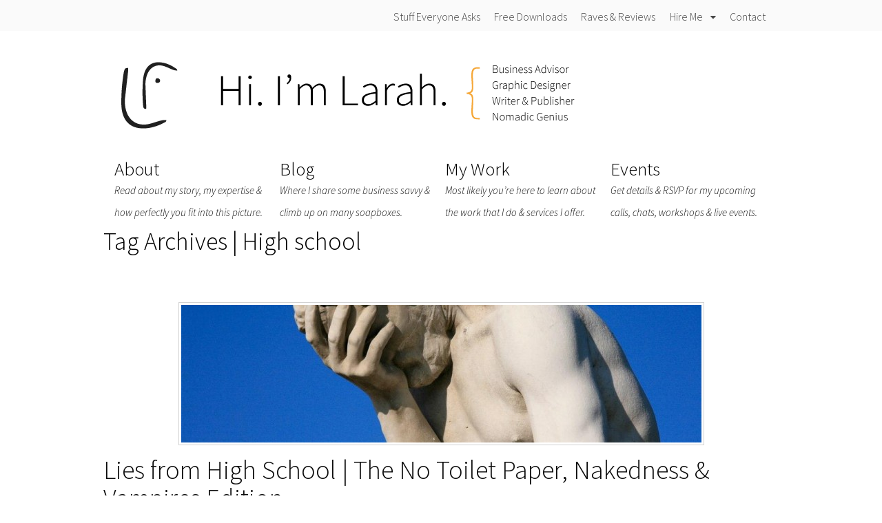

--- FILE ---
content_type: text/html; charset=UTF-8
request_url: https://larahritchie.com/tag/high-school/
body_size: 12715
content:
<!DOCTYPE html>
<html lang="en-US">
<head>
<meta charset="UTF-8" />
<title>High school | Larah Ritchie</title>
<meta http-equiv="Content-Type" content="text/html; charset=UTF-8" />
<link rel="pingback" href="https://larahritchie.com/xmlrpc.php" />
<meta name='robots' content='max-image-preview:large' />

<!--  Mobile viewport scale -->
<meta name="viewport" content="width=device-width, initial-scale=1"/>
<link rel="alternate" type="application/rss+xml" title="Larah Ritchie &raquo; Feed" href="https://larahritchie.com/feed/" />
<link rel="alternate" type="application/rss+xml" title="Larah Ritchie &raquo; Comments Feed" href="https://larahritchie.com/comments/feed/" />
<link rel="alternate" type="application/rss+xml" title="Larah Ritchie &raquo; High school Tag Feed" href="https://larahritchie.com/tag/high-school/feed/" />
<script type="text/javascript">
/* <![CDATA[ */
window._wpemojiSettings = {"baseUrl":"https:\/\/s.w.org\/images\/core\/emoji\/15.0.3\/72x72\/","ext":".png","svgUrl":"https:\/\/s.w.org\/images\/core\/emoji\/15.0.3\/svg\/","svgExt":".svg","source":{"concatemoji":"https:\/\/larahritchie.com\/wp-includes\/js\/wp-emoji-release.min.js?ver=6.5.2"}};
/*! This file is auto-generated */
!function(i,n){var o,s,e;function c(e){try{var t={supportTests:e,timestamp:(new Date).valueOf()};sessionStorage.setItem(o,JSON.stringify(t))}catch(e){}}function p(e,t,n){e.clearRect(0,0,e.canvas.width,e.canvas.height),e.fillText(t,0,0);var t=new Uint32Array(e.getImageData(0,0,e.canvas.width,e.canvas.height).data),r=(e.clearRect(0,0,e.canvas.width,e.canvas.height),e.fillText(n,0,0),new Uint32Array(e.getImageData(0,0,e.canvas.width,e.canvas.height).data));return t.every(function(e,t){return e===r[t]})}function u(e,t,n){switch(t){case"flag":return n(e,"\ud83c\udff3\ufe0f\u200d\u26a7\ufe0f","\ud83c\udff3\ufe0f\u200b\u26a7\ufe0f")?!1:!n(e,"\ud83c\uddfa\ud83c\uddf3","\ud83c\uddfa\u200b\ud83c\uddf3")&&!n(e,"\ud83c\udff4\udb40\udc67\udb40\udc62\udb40\udc65\udb40\udc6e\udb40\udc67\udb40\udc7f","\ud83c\udff4\u200b\udb40\udc67\u200b\udb40\udc62\u200b\udb40\udc65\u200b\udb40\udc6e\u200b\udb40\udc67\u200b\udb40\udc7f");case"emoji":return!n(e,"\ud83d\udc26\u200d\u2b1b","\ud83d\udc26\u200b\u2b1b")}return!1}function f(e,t,n){var r="undefined"!=typeof WorkerGlobalScope&&self instanceof WorkerGlobalScope?new OffscreenCanvas(300,150):i.createElement("canvas"),a=r.getContext("2d",{willReadFrequently:!0}),o=(a.textBaseline="top",a.font="600 32px Arial",{});return e.forEach(function(e){o[e]=t(a,e,n)}),o}function t(e){var t=i.createElement("script");t.src=e,t.defer=!0,i.head.appendChild(t)}"undefined"!=typeof Promise&&(o="wpEmojiSettingsSupports",s=["flag","emoji"],n.supports={everything:!0,everythingExceptFlag:!0},e=new Promise(function(e){i.addEventListener("DOMContentLoaded",e,{once:!0})}),new Promise(function(t){var n=function(){try{var e=JSON.parse(sessionStorage.getItem(o));if("object"==typeof e&&"number"==typeof e.timestamp&&(new Date).valueOf()<e.timestamp+604800&&"object"==typeof e.supportTests)return e.supportTests}catch(e){}return null}();if(!n){if("undefined"!=typeof Worker&&"undefined"!=typeof OffscreenCanvas&&"undefined"!=typeof URL&&URL.createObjectURL&&"undefined"!=typeof Blob)try{var e="postMessage("+f.toString()+"("+[JSON.stringify(s),u.toString(),p.toString()].join(",")+"));",r=new Blob([e],{type:"text/javascript"}),a=new Worker(URL.createObjectURL(r),{name:"wpTestEmojiSupports"});return void(a.onmessage=function(e){c(n=e.data),a.terminate(),t(n)})}catch(e){}c(n=f(s,u,p))}t(n)}).then(function(e){for(var t in e)n.supports[t]=e[t],n.supports.everything=n.supports.everything&&n.supports[t],"flag"!==t&&(n.supports.everythingExceptFlag=n.supports.everythingExceptFlag&&n.supports[t]);n.supports.everythingExceptFlag=n.supports.everythingExceptFlag&&!n.supports.flag,n.DOMReady=!1,n.readyCallback=function(){n.DOMReady=!0}}).then(function(){return e}).then(function(){var e;n.supports.everything||(n.readyCallback(),(e=n.source||{}).concatemoji?t(e.concatemoji):e.wpemoji&&e.twemoji&&(t(e.twemoji),t(e.wpemoji)))}))}((window,document),window._wpemojiSettings);
/* ]]> */
</script>
<style type="text/css">
@media only screen and (min-width: 980px) {
body.one-col-980 #main-sidebar-container { width: 100%; }
}
</style>
<style id='wp-emoji-styles-inline-css' type='text/css'>

	img.wp-smiley, img.emoji {
		display: inline !important;
		border: none !important;
		box-shadow: none !important;
		height: 1em !important;
		width: 1em !important;
		margin: 0 0.07em !important;
		vertical-align: -0.1em !important;
		background: none !important;
		padding: 0 !important;
	}
</style>
<link rel='stylesheet' id='ai-core-style-css' href='https://larahritchie.com/wp-content/plugins/aesop-story-engine/public/assets/css/ai-core.css?ver=1' type='text/css' media='all' />
<style id='ai-core-style-inline-css' type='text/css'>
.aesop-gallery-component .aesop-component-caption{color:#333;padding:.25rem .75rem;background:rgba(255,255,255,.8);font-size:14px}.aesop-stacked-img{background-position:50%;background-repeat:no-repeat;background-size:cover;width:100%;left:0;top:0;position:relative;overflow:hidden}.aesop-stacked-img .aesop-stacked-caption{position:absolute;bottom:20px;right:20px;z-index:0;color:#333;padding:.25rem .75rem;background:rgba(255,255,255,.8);font-size:14px;-webkit-transition:all .75s ease-in-out;transition:all .75s ease-in-out}.aesop-sequence-img-wrap .aesop-sequence-caption{padding-left:4.5rem}.aesop-sequence-img-wrap .aesop-sequence-caption:before{left:0;bottom:-4px;font-weight:700;line-height:1;padding:.6rem .75rem;border:1px solid;border-color:inherit;content:counter(sequence-counter,decimal-leading-zero);counter-increment:sequence-counter}.aesop-sequence-img-wrap .aesop-sequence-img{width:100%;max-width:1200px;display:block}.aesop-hero-gallery-wrapper{clear:both;position:relative}.aesop-hero-gallery-content{position:absolute;top:20px}.aesopicon-search-plus{position:relative}.aesopicon-search-plus:after{display:inline-block;font-family:Dashicons;font-style:normal;font-weight:400;line-height:1;-webkit-font-smoothing:antialiased;-moz-osx-font-smoothing:grayscale;content:'\f179'}.aesop-parallax-component{clear:both}.aesop-parallax-component .aesop-parallax-sc{margin:0}.aesop-content-component .aesop-content-comp-wrap{padding:1.5em 2em}@media (max-width:766px){.aesop-content-component .aesop-content-comp-wrap{padding:1em}}.aesop-content-component .aesop-content-comp-inner p{line-height:1.2em}.aesop-content-component .aesop-content-img .aesop-content-comp-inner{word-wrap:break-word;background:rgba(255,255,255,.4);padding:1rem;line-height:1.3}.aesop-content-component .aesop-content-img .aesop-content-comp-inner p{margin-bottom:0}.aesop-image-component img{-webkit-box-shadow:0 0 6px -1px rgba(0,0,0,.5);box-shadow:0 0 6px -1px rgba(0,0,0,.5)}.aesop-image-component .aesop-lightbox{text-decoration:none;display:block}.aesop-image-component .aesop-img-enlarge{margin:0 0 .5rem}.aesop-image-component .aesop-img-enlarge:hover{text-decoration:none}.aesop-image-component .aesop-img-enlarge i{position:relative;top:1px}.aesop-image-component .aesop-img-enlarge,.aesop-image-component .aesop-image-component-caption{color:#b3b3b3;font-size:12px;font-family:"Helvetica Neue",Helvetica,Arial,sans-serif}.aesop-image-component .aesop-cap-cred,.aesop-image-component .aesop-img-enlarge{color:#b3b3b3}.aesop-image-component .aesop-cap-cred{border-top:1px dotted #b3b3b3;font-size:9px}.aesop-image-component:hover{opacity:.85;filter:alpha(opacity=85);-webkit-transition:opacity .25s ease-in-out;transition:opacity .25s ease-in-out}.aesop-image-component:active img{box-shadow:none}.aesop-video-component .aesop-video-component-caption{color:#b3b3b3}.aesop-video-component .aesop-component-caption{color:#333;padding:.25rem .75rem;background:rgba(255,255,255,.8);font-size:14px}.mejs-container{width:100%;max-width:800px!important;margin-left:auto;margin-right:auto}.mejs-container+p{margin-top:1rem}.aesop-quote-component{padding:3rem 2rem}.aesop-quote-component blockquote{font-style:italic}.aesop-quote-component cite{display:block;font-size:14px}.aesop-on-genesis .aesop-quote-component blockquote:before{content:none}.aesop-story-collection{clear:both}.aesop-story-collection .aesop-story-collection-title{text-align:center;background:#fff;text-transform:uppercase;font-size:1.75rem;line-height:1.75rem;letter-spacing:.05rem;padding:.8rem 0 .6rem;margin:0;z-index:2;position:relative;-webkit-box-shadow:0 7px 7px -7px #000;box-shadow:0 7px 7px -7px #000}.aesop-story-collection .aesop-collection-item{float:left;position:relative;height:220px;overflow:hidden}.aesop-story-collection .aesop-collection-item .aesop-collection-item-link{display:table;height:100%;width:100%;color:#fff;-webkit-transition:all .25s ease-in-out;transition:all .25s ease-in-out}.aesop-story-collection .aesop-collection-item .aesop-collection-item-link:before{position:absolute;content:'';width:100%;height:100%;background:#000;opacity:.65;filter:alpha(opacity=65);z-index:1}.aesop-story-collection .aesop-collection-item .aesop-collection-item-link:hover{text-decoration:none;-webkit-transition:all .25s ease-in-out;transition:all .25s ease-in-out}.aesop-story-collection .aesop-collection-item .aesop-collection-item-link:hover:before{-webkit-transition:opacity .25s linear;transition:opacity .25s linear;opacity:0;filter:alpha(opacity=0)}.aesop-story-collection .aesop-collection-item .aesop-collection-item-link:hover .aesop-collection-item-inner{background:rgba(0,0,0,.5)}.aesop-story-collection .aesop-collection-item .aesop-collection-item-inner{display:table-cell;vertical-align:middle;width:100%;height:100%;padding:0 2.5rem;position:relative;text-align:center;z-index:1;overflow:hidden;text-shadow:0 0 3px rgba(0,0,0,.6)}.aesop-story-collection .aesop-collection-item .aesop-collection-item-inner .aesop-collection-entry-title{font-weight:800;text-transform:uppercase;color:#fff;margin:auto}.aesop-story-collection .aesop-collection-item .aesop-collection-item-inner .aesop-collection-item-excerpt{font-size:12px}.aesop-story-collection .aesop-collection-item .aesop-collection-item-inner .aesop-collection-meta{font-family:"Helvetica Neue",Helvetica,Arial,sans-serif;font-size:12px;margin-bottom:3rem;font-style:italic}.aesop-story-collection .aesop-collection-item .aesop-collection-item-img{position:absolute;width:100%;height:100%;left:0;z-index:0;background-position:center center}.aesop-story-collection .aesop-collection-splash .aesop-collection-item-link:before{content:none}.aesop-story-collection .aesop-collection-splash .aesop-collection-item-link:hover .aesop-collection-item-inner{background:0 0}.aesop-story-collection .aesop-collection-splash .aesop-collection-item-inner .aesop-collection-entry-title{color:#333;text-shadow:none}.aesop-story-collection .aesop-collection-load-more{background:#000;opacity:.65;filter:alpha(opacity=65);z-index:1;height:70px;line-height:70px;color:#fff}.jorgen-article-cover-wrap{position:fixed}.aesop-article-chapter-wrap{position:relative}.aesop-article-chapter-wrap.aesop-video-chapter .aesop-cover-title{max-width:100%;margin:0;padding-bottom:20px;top:150px;border-bottom:1px solid #fff;font-size:62px!important;color:#fff;width:90%;left:10%;position:absolute;z-index:1}.aesop-article-chapter-wrap.aesop-video-chapter .aesop-cover-title small{font-size:40px}@media (max-width:800px){.aesop-article-chapter-wrap .aesop-cover-title{font-size:52px}.aesop-article-chapter-wrap .aesop-cover-title small{font-size:42px}}@media (max-width:480px){.aesop-article-chapter-wrap .aesop-cover-title{display:block;bottom:30px;font-size:32px}.aesop-article-chapter-wrap .aesop-cover-title small{display:block;font-size:20px}}.aesop-cover-title{max-width:100%;margin:0;padding-bottom:20px;bottom:100px;border-bottom:1px solid #fff;font-size:62px!important;color:#fff;width:90%;left:10%;position:absolute;z-index:1}.aesop-cover-title small{font-size:40px}.aesop-toggle-chapter-menu{position:fixed;right:-1px;bottom:57px;height:44px;width:44px;background:#e6e6e6;border-top-left-radius:2px;border-bottom-left-radius:2px;z-index:150;-webkit-transition:right .25s ease;transition:right .25s ease}.aesop-toggle-chapter-menu:hover{background:#007aac;text-decoration:none}.aesop-toggle-chapter-menu:hover i{color:#fff}.aesop-toggle-chapter-menu i{color:#007aac}.aesop-chapter-menu-open .aesop-chapter-menu{right:0}.aesop-chapter-menu-open .aesop-toggle-chapter-menu{right:250px}.aesop-close-chapter-menu{position:absolute;top:12px;right:12px;z-index:1}.aesop-close-chapter-menu:hover{cursor:pointer}.aesop-chapter-menu{right:-250px;width:250px;top:0;position:fixed;bottom:0;background:#e6e6e6;-webkit-transition:right .25s ease;transition:right .25s ease;z-index:500;counter-reset:sequence-counter;color:#777}.aesop-chapter-menu .scroll-nav__list{margin:0;padding:0}.aesop-chapter-menu *{box-sizing:border-box;-moz-box-sizing:border-box;-webkit-box-sizing:border-box}.aesop-chapter-menu li{display:block;margin-bottom:0;position:relative;padding-left:15px;font:400 14px/28px Arial,Helvetica,sans-serif}.aesop-chapter-menu li:before{content:counter(sequence-counter,upper-roman);counter-increment:sequence-counter;position:absolute;left:0}.aesop-chapter-menu a:link,.aesop-chapter-menu .scroll-nav__link{color:#777;padding-top:5px;padding-bottom:5px}.admin-bar .aesop-chapter-menu{top:32px}.aesop-chapter-menu--inner{padding:15px}.aesop-character-component .aesop-character-float{margin:.65rem 0;width:150px;text-align:center}.aesop-character-component .aesop-character-float .aesop-character-title{vertical-align:top;font-size:12px;font-family:"Helvetica Neue",Helvetica,Arial,sans-serif;color:#b3b3b3;text-transform:uppercase;letter-spacing:.05em;display:block;text-align:center;margin:0 0 .5rem}.aesop-character-component .aesop-character-float.aesop-character-right{float:right;margin-left:1.75rem}.aesop-character-component .aesop-character-float.aesop-character-center{margin-left:auto;margin-right:auto}.aesop-character-component .aesop-character-float.aesop-character-center .aesop-character-name{text-align:center}.aesop-character-component .aesop-character-float.aesop-character-left{float:left;margin-right:1.75rem}.aesop-character-component .aesop-character-avatar{width:90%;border-radius:50%}.aesop-character-component .aesop-character-cap{font-size:12px;line-height:14px;font-family:"Helvetica Neue",Helvetica,Arial,sans-serif;color:#b3b3b3;font-style:italic;margin-top:.8rem;border-top:1px dotted #b3b3b3;padding-top:.3rem}.aesop-document-component a{font-size:12px;font-family:"Helvetica Neue",Helvetica,Arial,sans-serif;color:#b3b3b3;line-height:12px;text-decoration:none}.aesop-document-component a span{border-bottom:1px solid #e6e6e6;font-size:12px;color:gray}.aesop-document-component a span:before{content:'\f498';font-family:Dashicons;position:absolute;left:0}.aesop-timeline{position:fixed;bottom:0;left:0;right:0;z-index:10}.aesop-timeline ol{margin:0;padding:0;position:relative;background:#e6e6e6;padding:5px 10px;-webkit-box-shadow:inset 0 7px 7px -7px gray;box-shadow:inset 0 7px 7px -7px gray}.aesop-timeline ol:before,.aesop-timeline ol:after{content:" ";display:table}.aesop-timeline ol:after{clear:both}.aesop-timeline ol li{display:inline-block;margin-right:5px}.aesop-timeline ol li:last-child{margin-right:0}.aesop-timeline ol li a{text-transform:uppercase;font-size:14px;color:inherit;padding:2px 10px 8px;display:block;position:relative}.aesop-timeline ol li a:after{content:'';height:20px;border-right:1px solid #666;width:1px;position:absolute;left:50%;bottom:-10px}.aesop-timeline ol li.active a{color:#428bca}.aesop-timeline ol li.active a:after{border-right-color:#428bca}
</style>
<link rel='stylesheet' id='ai-lightbox-style-css' href='https://larahritchie.com/wp-content/plugins/aesop-story-engine/public/assets/css/lightbox.css?ver=1' type='text/css' media='all' />
<link rel='stylesheet' id='theme-stylesheet-css' href='https://larahritchie.com/wp-content/themes/canvas-larahritchie/style.css?ver=4.5.1' type='text/css' media='all' />
<link rel='stylesheet' id='wp-ui-css' href='https://larahritchie.com/wp-content/plugins/wp-ui/css/wp-ui.css?ver=6.5.2' type='text/css' media='all' />
<link rel='stylesheet' id='wpui-light-css' href='https://larahritchie.com/wp-content/plugins/wp-ui/css/themes/wpui-light.css?ver=6.5.2' type='text/css' media='all' />
<link rel='stylesheet' id='wpui-multiple-css' href='https://larahritchie.com/wp-content/plugins/wp-ui/css/css.php?styles=wpui-light%7Cwpui-blue%7Cwpui-red%7Cwpui-green%7Cwpui-dark%7Cwpui-quark%7Cwpui-alma%7Cwpui-macish%7Cwpui-redmond%7Cwpui-sevin&#038;ver=6.5.2' type='text/css' media='all' />
<!--[if lt IE 9]>
<link href="https://larahritchie.com/wp-content/themes/canvas/css/non-responsive.css" rel="stylesheet" type="text/css" />
<style type="text/css">.col-full, #wrapper { width: 980px; max-width: 980px; } #inner-wrapper { padding: 0; } body.full-width #header, #nav-container, body.full-width #content, body.full-width #footer-widgets, body.full-width #footer { padding-left: 0; padding-right: 0; } body.fixed-mobile #top, body.fixed-mobile #header-container, body.fixed-mobile #footer-container, body.fixed-mobile #nav-container, body.fixed-mobile #footer-widgets-container { min-width: 980px; padding: 0 1em; } body.full-width #content { width: auto; padding: 0 1em;}</style>
<![endif]-->
<script type="text/javascript" src="https://larahritchie.com/wp-includes/js/jquery/jquery.min.js?ver=3.7.1" id="jquery-core-js"></script>
<script type="text/javascript" src="https://larahritchie.com/wp-includes/js/jquery/jquery-migrate.min.js?ver=3.4.1" id="jquery-migrate-js"></script>
<script type="text/javascript" src="https://larahritchie.com/wp-includes/js/jquery/ui/core.min.js?ver=1.13.2" id="jquery-ui-core-js"></script>
<script type="text/javascript" src="https://larahritchie.com/wp-includes/js/jquery/ui/tabs.min.js?ver=1.13.2" id="jquery-ui-tabs-js"></script>
<script type="text/javascript" src="https://larahritchie.com/wp-includes/js/jquery/ui/accordion.min.js?ver=1.13.2" id="jquery-ui-accordion-js"></script>
<script type="text/javascript" src="https://larahritchie.com/wp-includes/js/jquery/ui/mouse.min.js?ver=1.13.2" id="jquery-ui-mouse-js"></script>
<script type="text/javascript" src="https://larahritchie.com/wp-includes/js/jquery/ui/resizable.min.js?ver=1.13.2" id="jquery-ui-resizable-js"></script>
<script type="text/javascript" src="https://larahritchie.com/wp-includes/js/jquery/ui/draggable.min.js?ver=1.13.2" id="jquery-ui-draggable-js"></script>
<script type="text/javascript" src="https://larahritchie.com/wp-includes/js/jquery/ui/controlgroup.min.js?ver=1.13.2" id="jquery-ui-controlgroup-js"></script>
<script type="text/javascript" src="https://larahritchie.com/wp-includes/js/jquery/ui/checkboxradio.min.js?ver=1.13.2" id="jquery-ui-checkboxradio-js"></script>
<script type="text/javascript" src="https://larahritchie.com/wp-includes/js/jquery/ui/button.min.js?ver=1.13.2" id="jquery-ui-button-js"></script>
<script type="text/javascript" src="https://larahritchie.com/wp-includes/js/jquery/ui/dialog.min.js?ver=1.13.2" id="jquery-ui-dialog-js"></script>
<script type="text/javascript" src="https://larahritchie.com/wp-includes/js/jquery/ui/sortable.min.js?ver=1.13.2" id="jquery-ui-sortable-js"></script>
<script type="text/javascript" src="https://larahritchie.com/?wpui-script=before&amp;ver=6.5.2" id="wpui-script-before-js"></script>
<script type="text/javascript" id="wp-ui-min-js-extra">
/* <![CDATA[ */
var wpUIOpts = {"wpUrl":"https:\/\/larahritchie.com","pluginUrl":"https:\/\/larahritchie.com\/wp-content\/plugins\/wp-ui\/","enableTabs":"on","enableAccordion":"on","enableSpoilers":"on","enableDialogs":"on","tabsEffect":"none","effectSpeed":"400","accordEffect":"none","alwaysRotate":"stop","tabsEvent":"click","collapsibleTabs":"off","accordEvent":"click","singleLineTabs":"off","accordAutoHeight":"on","accordCollapsible":"off","accordEasing":"false","mouseWheelTabs":"false","bottomNav":"on","tabPrevText":"Prev","tabNextText":"Next","spoilerShowText":"Click to show","spoilerHideText":"Click to hide","cookies":"on","hashChange":"on","docWriteFix":"on","linking_history":"on","misc_options":"hashing_timeout=1000"};
/* ]]> */
</script>
<script type="text/javascript" src="https://larahritchie.com/wp-content/plugins/wp-ui/js/wp-ui.js?ver=0.8.8" id="wp-ui-min-js"></script>
<script type="text/javascript" src="https://larahritchie.com/wp-content/themes/canvas/includes/js/third-party.min.js?ver=6.5.2" id="third-party-js"></script>
<script type="text/javascript" src="https://larahritchie.com/wp-content/themes/canvas/includes/js/modernizr.min.js?ver=2.6.2" id="modernizr-js"></script>
<script type="text/javascript" src="https://larahritchie.com/wp-content/themes/canvas/includes/js/general.min.js?ver=6.5.2" id="general-js"></script>
<script></script>
<!-- Adjust the website width -->
<style type="text/css">
	.col-full, #wrapper { max-width: 980px !important; }
</style>

<link rel="https://api.w.org/" href="https://larahritchie.com/wp-json/" /><link rel="alternate" type="application/json" href="https://larahritchie.com/wp-json/wp/v2/tags/73" /><link rel="EditURI" type="application/rsd+xml" title="RSD" href="https://larahritchie.com/xmlrpc.php?rsd" />
<meta name="generator" content="WordPress 6.5.2" />

<!-- Custom CSS Styling -->
<style type="text/css">
#logo .site-title, #logo .site-description { display:none; }
body {background-color:#ffffff;background-repeat:repeat;background-position:top left;background-attachment:scroll;border-top:4px solid #fafafa;}
hr, .entry img, img.thumbnail, .entry .wp-caption, #footer-widgets, #comments, #comments .comment.thread-even, #comments ul.children li, .entry h1{border-color:#d1d1d1}
a:link, a:visited, #loopedSlider a.flex-prev:hover, #loopedSlider a.flex-next:hover {color:#00687c} .quantity .plus, .quantity .minus {background-color: #00687c;}
a:hover, .post-more a:hover, .post-meta a:hover, .post p.tags a:hover {color:#418991}
body #wrapper .button, body #wrapper #content .button, body #wrapper #content .button:visited, body #wrapper #content .reply a, body #wrapper #content #respond .form-submit input#submit, input[type=submit], body #wrapper #searchsubmit, #navigation ul.cart .button, body #wrapper .woo-sc-button {border: none; background:#428991}
body #wrapper .button:hover, body #wrapper #content .button:hover, body #wrapper #content .reply a:hover, body #wrapper #content #respond .form-submit input#submit:hover, input[type=submit]:hover, body #wrapper #searchsubmit:hover, #navigation ul.cart .button:hover, body #wrapper .woo-sc-button:hover {border: none; background:#004f63}
#header {background-repeat:no-repeat;background-position:left top;margin-top:0px;margin-bottom:10px;padding-top:0px;padding-bottom:12px;border:0px solid ;}
#logo {padding-left:15px;}.header-widget {padding-right:10px;}
#logo .site-title a {font:300 13px/1em 'Source Sans Pro', arial, sans-serif;color:#000000;}
#logo .site-description {font:300 13px/1em 'Source Sans Pro', arial, sans-serif;color:#999999;}
body, p { font:normal 20px/1.5em 'Source Sans Pro', arial, sans-serif;color:#1a1a1a; }
h1 { font:300 38px/1.2em 'Source Sans Pro', arial, sans-serif;color:#68142b; }h2 { font:300 35px/1.2em 'Source Sans Pro', arial, sans-serif;color:#1f1f1f; }h3 { font:300 30px/1.2em 'Source Sans Pro', arial, sans-serif;color:#004f63; }h4 { font:300 27px/1.2em 'Source Sans Pro', arial, sans-serif;color:#333333; }h5 { font:300 24px/1.2em 'Source Sans Pro', arial, sans-serif;color:#68142b; }h6 { font:300 21px/1.2em 'Source Sans Pro', arial, sans-serif;color:#8c8c8c; }
.page-title, .post .title, .page .title {font:300 38px/1.1em 'Source Sans Pro', arial, sans-serif;color:#0c0c0c;}
.post .title a:link, .post .title a:visited, .page .title a:link, .page .title a:visited {color:#0c0c0c}
.post-meta { font:300 15px/1.5em 'Source Sans Pro', arial, sans-serif;color:#575757; }
.entry, .entry p{ font:300 20px/1.5em 'Source Sans Pro', arial, sans-serif;color:#0a0a0a; }
.post-more {font:300 15px/1.5em Source Sans Pro;color:#666666;border-top:0px solid #5e5e5e;border-bottom:1px solid #cccccc;}
#post-author, #connect {border-top:0px solid #e6e6e6;border-bottom:0px solid #e6e6e6;border-left:1px solid #e6e6e6;border-right:1px solid #e6e6e6;border-radius:5px;-moz-border-radius:5px;-webkit-border-radius:5px;background-color:#fafafa}
#comments .comment.thread-even {background-color:#ededed;}
.nav-entries, .woo-pagination {background-color:#ffffff; padding: 12px 0px; }
.nav-entries a, .woo-pagination { font:300 20px/1em 'Source Sans Pro', arial, sans-serif;color:#0f0f0f; }
.woo-pagination a, .woo-pagination a:hover {color:#0f0f0f!important}
.widget h3 {font:300 26px/1.2em Source Sans Pro;color:#171717;border-bottom:0px solid #30db30;margin-bottom:0;}
.widget_recent_comments li, #twitter li { border-color: #30db30;}
.widget p, .widget .textwidget { font:300 16px/1.5em 'Source Sans Pro', arial, sans-serif;color:#3e3e3e; }
.widget {font:300 16px/1.5em Source Sans Pro;color:#3e3e3e;background-color:#ffffff;border-radius:0px;-moz-border-radius:0px;-webkit-border-radius:0px;}
#tabs, .widget_woodojo_tabs .tabbable {background-color:#ffffff;}
#tabs .inside, #tabs ul.wooTabs li a.selected, #tabs ul.wooTabs li a:hover {background-color:#fafafa;}
#tabs .inside li a, .widget_woodojo_tabs .tabbable .tab-pane li a { font:300 15px/1.5em 'Source Sans Pro', arial, sans-serif;color:#5e5e5e; }
#tabs .inside li span.meta, .widget_woodojo_tabs .tabbable .tab-pane li span.meta { font:300 14px/1.5em 'Source Sans Pro', arial, sans-serif;color:#777777; }
#tabs ul.wooTabs li a, .widget_woodojo_tabs .tabbable .nav-tabs li a { font:300 14px/2em 'Source Sans Pro', arial, sans-serif;color:#777777; }
@media only screen and (min-width:768px) {
ul.nav li a, #navigation ul.rss a, #navigation ul.cart a.cart-contents, #navigation .cart-contents #navigation ul.rss, #navigation ul.nav-search, #navigation ul.nav-search a { font:300 27px/1.2em 'Source Sans Pro', arial, sans-serif;color:#000000; } #navigation ul.rss li a:before, #navigation ul.nav-search a.search-contents:before { color:#000000;}
#navigation ul.nav > li a:hover, #navigation ul.nav > li:hover a, #navigation ul.nav li ul li a, #navigation ul.cart > li:hover > a, #navigation ul.cart > li > ul > div, #navigation ul.cart > li > ul > div p, #navigation ul.cart > li > ul span, #navigation ul.cart .cart_list a, #navigation ul.nav li.current_page_item a, #navigation ul.nav li.current_page_parent a, #navigation ul.nav li.current-menu-ancestor a, #navigation ul.nav li.current-cat a, #navigation ul.nav li.current-menu-item a { color:#898989!important; }
#navigation ul.nav > li a:hover, #navigation ul.nav > li:hover, #navigation ul.nav li ul, #navigation ul.cart li:hover a.cart-contents, #navigation ul.nav-search li:hover a.search-contents, #navigation ul.nav-search a.search-contents + ul, #navigation ul.cart a.cart-contents + ul, #navigation ul.nav li.current_page_item a, #navigation ul.nav li.current_page_parent a, #navigation ul.nav li.current-menu-ancestor a, #navigation ul.nav li.current-cat a, #navigation ul.nav li.current-menu-item a{background-color:#ffffff!important}
#navigation ul.nav li ul, #navigation ul.cart > li > ul > div  { border: 0px solid #dbdbdb; }
#navigation ul.nav > li:hover > ul  { left: 0; }
#navigation ul.nav > li  { border-right: 0px solid #dbdbdb; }#navigation ul.nav > li:hover > ul  { left: 0; }
#navigation { box-shadow: none; -moz-box-shadow: none; -webkit-box-shadow: none; }#navigation ul li:first-child, #navigation ul li:first-child a { border-radius:0px 0 0 0px; -moz-border-radius:0px 0 0 0px; -webkit-border-radius:0px 0 0 0px; }
#navigation {background:#ffffff;border-top:0px solid #ffffff;border-bottom:0px solid #292929;border-left:0px solid #ffffff;border-right:0px solid #ffffff;border-radius:0px; -moz-border-radius:0px; -webkit-border-radius:0px;}
#top, #top ul.nav li ul li a:hover { background:#fafafa;}
#top ul.nav li a:hover, #top ul.nav li.current_page_item a, #top ul.nav li.current_page_parent a,#top ul.nav li.current-menu-ancestor a,#top ul.nav li.current-cat a,#top ul.nav li.current-menu-item a,#top ul.nav li.sfHover, #top ul.nav li ul, #top ul.nav > li:hover a, #top ul.nav li ul li a { color:#e57a00!important;}
#top ul.nav li a:hover, #top ul.nav li.current_page_item a, #top ul.nav li.current_page_parent a,#top ul.nav li.current-menu-ancestor a,#top ul.nav li.current-cat a,#top ul.nav li.current-menu-item a,#top ul.nav li.sfHover, #top ul.nav li ul, #top ul.nav > li:hover { background:transparent;}
#top ul.nav li a { font:300 16px/1.6em 'Source Sans Pro', arial, sans-serif;color:#474747; }
#top ul.nav li.parent > a:after { border-top-color:#474747;}
}
#footer, #footer p { font:300 15px/1.4em 'Source Sans Pro', arial, sans-serif;color:#a3a3a3; }
#footer {background-color:#ffffff;border-top:0px solid #cccccc;border-bottom:0px solid ;border-left:0px solid ;border-right:0px solid ;border-radius:0px; -moz-border-radius:0px; -webkit-border-radius:0px;}
.magazine #loopedSlider .content h2.title a { font:bold 9px/1em Arial, sans-serif;color:#ffffff; }
.wooslider-theme-magazine .slide-title a { font:bold 9px/1em Arial, sans-serif;color:#ffffff; }
.magazine #loopedSlider .content .excerpt p { font:normal 9px/1.5em Arial, sans-serif;color:#cccccc; }
.wooslider-theme-magazine .slide-content p, .wooslider-theme-magazine .slide-excerpt p { font:normal 9px/1.5em Arial, sans-serif;color:#cccccc; }
#loopedSlider.business-slider .content h2 { font:bold 9px/1em Arial, sans-serif;color:#ffffff; }
#loopedSlider.business-slider .content h2.title a { font:bold 9px/1em Arial, sans-serif;color:#ffffff; }
.wooslider-theme-business .has-featured-image .slide-title { font:bold 9px/1em Arial, sans-serif;color:#ffffff; }
.wooslider-theme-business .has-featured-image .slide-title a { font:bold 9px/1em Arial, sans-serif;color:#ffffff; }
#wrapper #loopedSlider.business-slider .content p { font:normal 9px/1.5em Arial, sans-serif;color:#cccccc; }
.wooslider-theme-business .has-featured-image .slide-content p { font:normal 9px/1.5em Arial, sans-serif;color:#cccccc; }
.wooslider-theme-business .has-featured-image .slide-excerpt p { font:normal 9px/1.5em Arial, sans-serif;color:#cccccc; }
.archive_header { font:300 36px/1em 'Source Sans Pro', arial, sans-serif;color:#000000; }
.archive_header {border-bottom:0px solid #e6e6e6;}
</style>

<!-- Custom Favicon -->
<link rel="shortcut icon" href="https://larahritchie.com/wp-content/uploads//2015/02/larahritchie.png"/>
<!-- Options Panel Custom CSS -->
<style type="text/css">
.widget {
margin: 0 0 10px;
padding: 6px;
}
.widget h3 {
text-transform: none;
}
.widget ul li a {
color: #5c5c5c;
}
#footer-widgets {
border-top: none;
padding: 0;
}
#connect .newsletter-form .email {
width: 345px;
}
#connect h3 {
margin-bottom: 0;
}
img {
vertical-align: middle;
margin: 5px 5px;
}
#connect .newsletter-form .submit {
float: none;
padding: 6px;
}
.nav .description { display: block; color: black; font-size: 15px; font-style: italic;}
.breadcrumb { 
display:none;
}
.button, .reply a {
background-color: darkorange;
}
#cmeta ul li {
	font-size: 22px;
        font-decoration: underline;
        padding: 6px;
        font-weight: 300;
       list-style-image: url(http://brainyfeet.com/wp-content/uploads/2011/07/grnarr.png);
	}
.greet_text {
color: #808080;
font-size: 14px;
line-height: 20px;
margin: 10px;
}
.widget h3 {
margin: 0 0 5px;
padding: 0 0 5px;
}
border: 1px solid #E6E6E6;
}
.widget p {
margin-bottom: 5px;
}
#header {
height: 120px;
padding-top: 12px;
padding-bottom: 5px;
clear: both;
position: relative;
margin-bottom: 5px;
margin-top: 15px;
}
strong {
font-weight: 400;
}
.nav {
margin-left: 0;
padding: 0;
margin-bottom: 0;
}
.home #main .page .title {
    display: none;
}
.home .entry h1, .entry h2, .entry h3, .entry h4, .entry h5, .entry h6 {
margin: .5em 0 0.5em;
line-height: 2em;
}
#content {
padding: 0;
}
#logo .site-title, #logo .site-description {
display: none;
}
#logo {
padding-left: 0;
}
.nav a{
width: 235px;
padding: 0;
}
ul.nav {
margin-right: 0;
margin-left: 15px;
}
ul.nav li a {
padding: 0 4px 0 1px;
padding-top: 0;
padding-bottom: .3em!important;
}
border-left: 1px solid #d9d9d9;
padding: 0 10px;
}
.three-col-left #sidebar-alt {
width:80px;
border-left: 1px solid #d9d9d9;
padding: 0 5px;
}
.post, .search .page {
margin:30px 0 40px;
}
#footer {
padding: 0;
}
#navigation {
margin-bottom: 0;
padding: 0;
}
#wrapper {
padding: 0px 10px 30px 10px;
}
#footer-widgets {
border-top: 1px solid black;
}
#footer-widgets.col-3 .block {
padding: 0;
margin-top: 10px;
}
#footer-widgets.col-3 .block.footer-widget-1  {
width: 45%
}
#footer-widgets.col-3 .block.footer-widget-2  {
width: 29%
}
#footer-widgets.col-3 .block.footer-widget-3  {
width: 26%
}
.block.footer-widget-1 {
text-align: left;
}
.block.footer-widget-2 {
text-align: right;
}
.block.footer-widget-3 {
text-align: right;
}
.post-meta {
display:none;
}
.widget input.submit {
float:right;
}
.post .title, .page .title {
margin: 15px 0 15px;
}
#respond {
    margin: 10px 0 0;
}
#comments {
    margin: 10px 0 0;
    padding: 10px 0 0;
    position: relative;
}
.nr_title {
color: #000;
font-size: 32px;
margin-top: 0;
margin-bottom: 5px;
}
.nr_excerpt {
color: #858585;
}
#respond label {
font-size: 18px;
color: #000;
}
p.larah-title {
color: #000;
font-size: 34px;
font-family: source sans pro;
}
.thenly h1, .thenly h2, .thenly h3, .thenly h4, .thenly h5, .thenly h6 {
font-family: 'Source Sans Pro, sans-serif;
}
.ai1ec-agenda-view h3.ai1ec-date-title {
border: 2px solid  darkorange;
}
.ai1ec-agenda-view .ai1ec-month {
color: black;
background: darkorange;
}
.ai1ec-agenda-view .ai1ec-event:hover .ai1ec-event-click {
color: #b3b3b3;
}
.ai1ec-agenda-view .ai1ec-event .ai1ec-event-click {
color: black;
}
.ui-widget-content {
border: none;
}
.shortcode-tabs.vertical ul.tab_titles li.nav-tab a {
color: black;
font-family: source sans pro!Important;
font-weight: 300;
text-transform: none;
font: 20px/22px serif;
}
.ui-state-hover, .ui-widget-content .ui-state-hover, .ui-widget-header .ui-state-hover, .ui-state-focus, .ui-widget-content .ui-state-focus, .ui-widget-header .ui-state-focus {
border: 1px solid darkOrange;
}
.xsmall.jayq-all .ui-accordion .ui-accordion-header a {
    font-size: 1em;
    font-family: source sans pro;
    color: black;
    font-weight: 300;
}
.contact-form .forms .buttons .submit {
background: darkOrange;
border: 1px solid #AAA;
border-bottom-color: #333;
-webkit-border-radius: 7px;
}
.ai1ec-agenda-widget-view {
font-size: 0.8em !important;
}
.ai1ec-agenda-widget-view .ai1ec-month {
text-shadow: none;
background: darkOrange;
font-size: 0.8em !important;
padding: 0.1em 0 0.2em;
text-transform: uppercase;
letter-spacing: 0.2em;
color: black;
}
.ai1ec-agenda-widget-view h3.ai1ec-date-title {
border: 2px solid darkOrange;
color: black;
background-image: none;
line-height: 1.0em;
text-shadow: none;
width: 3.1em;
}
.ai1ec-agenda-widget-view .ai1ec-event a:hover {
color: #333;
}
.ai1ec-agenda-widget-view .ai1ec-event a {
color: black;
}
.ai1ec-agenda-widget-view .ai1ec-event.ai1ec-allday a {
background: #d3d3d3;
border: 1px solid transparent;
color: black;
}
.ai1ec-agenda-widget-view .ai1ec-event.ai1ec-allday a:hover {
background: #f7f7f7;
border: 1px solid transparent;
color: black;
}
.ai1ec-agenda-view .ai1ec-event.ai1ec-allday:hover .ai1ec-event-click {
color: black;
background: #f7f7f7;
}
.ai1ec-agenda-view .ai1ec-event.ai1ec-allday .ai1ec-event-click {
color: black;
background: #d3d3d3;
}
.ai1ec-agenda-view .ai1ec-allday-label {
font-size: 11px;
color: black;
}
.ai1ec-agenda-widget-view .ai1ec-date {
background: none;
background-image: none;
border-top: none;
}
.thenly .btn-mini {
padding: 3px 10px;
font-size: 18px;
line-height: 12px;
}

#footer-widgets .block {
margin-right: 0;
}
#top ul.nav {
float: right;
width: auto;
}
#top ul.nav li a {
padding-top: 0;
}
#top ul.nav ul li a {
width: 200px;
line-height: 1.2em;
}
#top .nav a {
width: auto;
padding-right: 1.2em;
}
div.p_table_1 h2 {
font-family: 'Source sans Pro', arial, sans-serif !important;
font-size: 24px !important;
}
.woo-pagination a:link, .woo-pagination a:visited, .woo-pagination a:active {
border: none;
background: none;
font-weight: 300;
font-size: 1em;
}
.woo-pagination span.current {
font-weight: 200;
font-size: 1em;
}
.nrelate_tre .nr_title {
font-size: 24px;
}
.nrelate_tre .nr_text {
font-weight: 400;
opacity: .90;
}
body .gilidPanel-opener a {
	border-radius: 4px;
}
.gilidPanel-opener {
	position: fixed;
	top: 10em;
}
.post .title a:link:hover {
color: #F48528;
text-decoration: none;
}
.page .title a:link:hover {
color: #F48528;
text-decoration: none;
}
.page-id-4975 .title {
display: none;
}
.page-id-4994  #top {
display: none;
}
.page-id-4994  #navigation {
display: none!important;
}
.page-id-4994  #footer-widgets {
display: none;
}
.page-id-4994  #header {
display: none;
}
.page-id-4994  .page .title {
display: none;
}
.entry p, .entry ul li {
    font: 300 20px 'Source Sans Pro', arial, sans-serif;
    color: #0a0a0a;
    line-height: 1.6em;
}
.entry img {
border: 0px;
}
.jayq-smoothness .ui-accordion .ui-accordion-header {
    margin-top: 7px;
}
.jayq-smoothness .ui-accordion .ui-accordion-header a {
    display: block;
    font-size: 1em;
    padding: .5em .5em .5em 2em;
}
.jayq-smoothness .ui-state-default {
background: rgba(230, 230, 230, 0.22);
}
.jayq-smoothness .ui-state-default:hover {
border: 1px solid rgba(253, 174, 0, 0.35);;
}
.ui-accordion-content {
height: auto!important;
}

#navigation .menus.nav-icons-1 .side-nav {
    width: 3em;
    display: none;
}

#navigation .menus.nav-icons-1 #main-nav {
    margin-right: 0;
}
</style>


<!-- Woo Shortcodes CSS -->
<link href="https://larahritchie.com/wp-content/themes/canvas/functions/css/shortcodes.css" rel="stylesheet" type="text/css" />

<!-- Custom Stylesheet -->
<link href="https://larahritchie.com/wp-content/themes/canvas/custom.css" rel="stylesheet" type="text/css" />

<!-- Custom Stylesheet In Child Theme -->
<link href="https://larahritchie.com/wp-content/themes/canvas-larahritchie/custom.css" rel="stylesheet" type="text/css" />

<!-- Theme version -->
<meta name="generator" content="Larah Ritchie Canvas 4.5.1" />
<meta name="generator" content="Canvas 5.11.7" />
<meta name="generator" content="WooFramework 6.2.9" />

<!-- Google Webfonts -->
<link href="https://fonts.googleapis.com/css?family=Source+Sans+Pro%3A200%2C200italic%2C300%2C300italic%2Cregular%2Citalic%2C600%2C600italic%2C700%2C700italic%2C900%2C900italic" rel="stylesheet" type="text/css" />
<meta name="generator" content="Powered by WPBakery Page Builder - drag and drop page builder for WordPress."/>
<script type="text/javascript">

  var _gaq = _gaq || [];
  _gaq.push(['_setAccount', 'UA-1898819-7']);
  _gaq.push(['_trackPageview']);

  (function() {
    var ga = document.createElement('script'); ga.type = 'text/javascript'; ga.async = true;
    ga.src = ('https:' == document.location.protocol ? 'https://ssl' : 'http://www') + '.google-analytics.com/ga.js';
    var s = document.getElementsByTagName('script')[0]; s.parentNode.insertBefore(ga, s);
  })();

</script>


<!-- Clicky Web Analytics - https://clicky.com, WordPress Plugin by Yoast - https://yoast.com/wordpress/plugins/clicky/ --><script type='text/javascript'>
	function clicky_gc(name) {
		var ca = document.cookie.split(';');
		for (var i in ca) {
			if (ca[i].indexOf(name + '=') != -1) {
				return decodeURIComponent(ca[i].split('=')[1]);
			}
		}
		return '';
	}
	var username_check = clicky_gc('"comment_author_62578ee583dbb61bb03220c2e5ad0a1b"');
	if (username_check) var clicky_custom_session = {username: username_check};
</script>
<script>
	
	var clicky_site_ids = clicky_site_ids || [];
	clicky_site_ids.push("66623506");
</script>
<script async src="//static.getclicky.com/js"></script><noscript><style> .wpb_animate_when_almost_visible { opacity: 1; }</style></noscript></head>
<body class="archive tag tag-high-school tag-73 browser-chrome os-mac aesop-core aesop-on-larah-ritchie-canvas chrome alt-style-default one-col width-980 one-col-980 wpb-js-composer js-comp-ver-7.3 vc_responsive">
	<div id="top">
		<div class="col-full">
			<h3 class="top-menu">Top Nav</h3><ul id="top-nav" class="nav top-navigation fl"><li id="menu-item-4520" class="menu-item menu-item-type-post_type menu-item-object-page menu-item-4520"><a href="https://larahritchie.com/questions/">Stuff Everyone Asks</a></li>
<li id="menu-item-4507" class="menu-item menu-item-type-custom menu-item-object-custom menu-item-4507"><a href="https://larahritchie.com/resources/">Free Downloads</a></li>
<li id="menu-item-4506" class="menu-item menu-item-type-custom menu-item-object-custom menu-item-4506"><a href="https://larahritchie.com/applause/">Raves &#038; Reviews</a></li>
<li id="menu-item-4508" class="menu-item menu-item-type-custom menu-item-object-custom menu-item-has-children menu-item-4508"><a href="https://larahritchie.com/hire-larah/">Hire Me</a>
<ul class="sub-menu">
	<li id="menu-item-4991" class="menu-item menu-item-type-post_type menu-item-object-page menu-item-4991"><a href="https://larahritchie.com/lets-get-your-shit-together-um-together/">Get Business Advice</a></li>
	<li id="menu-item-4595" class="menu-item menu-item-type-custom menu-item-object-custom menu-item-4595"><a target="_blank" rel="noopener" href="http://mindmeldcreative.com">Design @ MindMeld Creative</a></li>
	<li id="menu-item-5041" class="menu-item menu-item-type-custom menu-item-object-custom menu-item-5041"><a href="http://adamantink.com">Self-Publish @ Adamant Ink</a></li>
</ul>
</li>
<li id="menu-item-4514" class="menu-item menu-item-type-custom menu-item-object-custom menu-item-4514"><a href="https://larahritchie.com/dont-be-a-stranger/">Contact</a></li>
</ul>		</div>
	</div><!-- /#top -->
<div id="wrapper">

	<div id="inner-wrapper">

	<h3 class="nav-toggle icon"><a href="#navigation">Navigation</a></h3>

	<header id="header" class="col-full">

		<div id="logo">
<a href="https://larahritchie.com/" title="Micro-Business Strategist &amp; Adviser"><img src="https://larahritchie.com/wp-content/uploads//2015/02/newheader2015.png" alt="Larah Ritchie" /></a>
<span class="site-title"><a href="https://larahritchie.com/">Larah Ritchie</a></span>
<span class="site-description">Micro-Business Strategist &amp; Adviser</span>
</div>

	</header>
	<nav id="navigation" class="col-full" role="navigation">

	
	<section class="menus nav-icons nav-icons-1">

		<a href="https://larahritchie.com" class="nav-home"><span>Home</span></a>

	<h3>Navigation</h3><ul id="main-nav" class="nav fl"><li id="menu-item-42" class="menu-item menu-item-type-custom menu-item-object-custom menu-item-42"><a href="https://larahritchie.com/about-larah-ritchie/">About<span class="description">Read about my story, my expertise &#038; how perfectly you fit into this picture.</span></a></li>
<li id="menu-item-6" class="menu-item menu-item-type-custom menu-item-object-custom menu-item-6"><a href="https://larahritchie.com/blog/">Blog<span class="description">Where I share some business savvy &#038; climb up on many soapboxes.</span></a></li>
<li id="menu-item-8" class="menu-item menu-item-type-custom menu-item-object-custom menu-item-8"><a href="https://larahritchie.com/my-projects/">My Work<span class="description">Most likely you’re here to learn about the work that I do &#038; services I offer.</span></a></li>
<li id="menu-item-43" class="menu-item menu-item-type-custom menu-item-object-custom menu-item-43"><a href="https://larahritchie.com/events/">Events<span class="description">Get details &#038; RSVP for my upcoming calls, chats, workshops &#038; live events.</span></a></li>
</ul>	<div class="side-nav">
	<ul class="rss fr">
				<li class="sub-email"><a href="http://lwhiteritchie.us2.list-manage.com/subscribe/post?u=ab0795bdc5ac29570a7d498ca&#038;id=8a749597c8"></a></li>
					</ul>
			</div><!-- /#side-nav -->

	</section><!-- /.menus -->

	<a href="#top" class="nav-close"><span>Return to Content</span></a>

</nav>
      
    <!-- #content Starts -->
	    <div id="content" class="col-full">
    
    	<div id="main-sidebar-container">    
		
            <!-- #main Starts -->
                        <section id="main" class="col-left">
            	
			<h1 class="archive_header">Tag Archives | High school</h1>
<div class="fix"></div>

<div class="post-2754 post type-post status-publish format-standard has-post-thumbnail hentry category-awakened category-unschooling category-sovereignty-2 category-well-blended category-non-conformity category-ramblings category-comutiny category-wander-following category-work-you-love tag-edcuation tag-high-school tag-home-education tag-life-learning tag-public-education tag-public-school tag-self-directed tag-teachers tag-unschooling-2">
<a href="https://larahritchie.com/lies-from-high-school-the-no-toilet-paper-nakedness-vampires-edition/"  title="Lies from High School | The No Toilet Paper, Nakedness &amp; Vampires Edition"><img src="https://larahritchie.com/wp-content/uploads/2012/07/head_in_hands-755x200.jpg" alt="Head in Hands"  width="755"  height="200" title="Lies from High School | The No Toilet Paper, Nakedness &amp; Vampires Edition" class="woo-image thumbnail aligncenter" /></a><h2 class="title"><a href="https://larahritchie.com/lies-from-high-school-the-no-toilet-paper-nakedness-vampires-edition/" rel="bookmark" title="Lies from High School | The No Toilet Paper, Nakedness &amp; Vampires Edition">Lies from High School | The No Toilet Paper, Nakedness &amp; Vampires Edition</a></h2><div class="post-meta"><span class="author vcard"><span class="fn"><a href="https://larahritchie.com/author/lwradmin/" title="Posts by Larah Ritchie" rel="author">Larah Ritchie</a></span></span>  <span class="small">wrote this</span> <span class="small"> ·  Share your thoughts in the </span> <span class="post-comments comments"><a href="https://larahritchie.com/lies-from-high-school-the-no-toilet-paper-nakedness-vampires-edition/#comments"><i class="fa fa-comment"></i> 2</a></span>   </div>
	<div class="entry">
	    <p> I went to public school and I&#8217;m an entrepreneur. I didn&#8217;t become an entrepreneur because I went to public school.  In fact, I&#8217;ve had to do a metric ton of de-schooling over the last, er, lots-o-many years to get here. Between the ages of 13 and 18, we&#8217;re learning how the world works, how to [&hellip;]</p>
	</div><!-- /.entry -->
	<div class="fix"></div>
	<div class="post-more">
		<span class="read-more"><a href="https://larahritchie.com/lies-from-high-school-the-no-toilet-paper-nakedness-vampires-edition/" title="Continue Reading">Continue Reading</a></span>  · <span class="post-comments comments"><a href="https://larahritchie.com/lies-from-high-school-the-no-toilet-paper-nakedness-vampires-edition/#comments"><i class="fa fa-comment"></i> 2</a></span>	</div>
</div><!-- /.post -->
                    
            </section><!-- /#main -->
                
                
		</div><!-- /#main-sidebar-container -->         

		       

    </div><!-- /#content -->
			
<section id="footer-widgets" class="col-full col-2">
				<div class="block footer-widget-1">
    	<div id="woo_blogauthorinfo-2" class="widget widget_woo_blogauthorinfo"><h3>Hi there, I&#8217;m Larah Ritchie</h3><span class="right"><img alt='' src='https://secure.gravatar.com/avatar/0f15a611be03a4924203d5d47e8ca691?s=120&#038;d=blank&#038;r=g' srcset='https://secure.gravatar.com/avatar/0f15a611be03a4924203d5d47e8ca691?s=240&#038;d=blank&#038;r=g 2x' class='avatar avatar-120 photo' height='120' width='120' loading='lazy' decoding='async'/></span>
<p>I make programs that teach people how to turn <em>what</em> they love into <em>businesses &amp; lives</em> they love.</p>
<p><a href="https://larahritchie.com/about/#about">Read more about me</a></p>
<div class="fix"></div>
</div>	</div>
        				<div class="block footer-widget-2">
    	<div id="text-3" class="widget widget_text"><h3>Let&#8217;s Stay Connected</h3>			<div class="textwidget"><a href="https://www.facebook.com/LarahRitchie" target="_blank" rel="noopener"><img src="https://larahritchie.com/wp-content/uploads//2012/06/facebook-icon.png" height="32" title="My Facebook Page"/></a>
<a href="http://www.twitter.com/larahritchie" target="_blank" rel="noopener"><img src="https://larahritchie.com/wp-content/uploads//2012/06/twitter-icon.png" height="32" title="My Tweets"/></a>
<a href="http://pinterest.com/LarahRitchie/" target="_blank" rel="noopener"><img src="https://larahritchie.com/wp-content/uploads//2012/06/pinterest-icon.png" height="32" title="My Pins"/></a>
<a href="http://ink361.com/#/users/larahritchie" target="_blank" rel="noopener"><img src="https://larahritchie.com/wp-content/uploads//2012/06/instagram-icon.png" height="32" title="My Snaps"/></a>
<a href="http://feedburner.url" target="_blank" rel="noopener"><img src="https://larahritchie.com/wp-content/uploads//2012/06/rss-feed-icon.png" height="32" title="Get the blog feed"/></a>
<br>
Skype chat with me <a href="larah.ritchie?chat" target="_blank" rel="noopener"><img src="https://larahritchie.com/wp-content/uploads//2012/06/social-media-chat-icon.png" height="32" title="Let's text chat in Skype"/></a><br>
Reach out via email <a href="mailto:larahleigh@gmail.com"><img src="https://larahritchie.com/wp-content/uploads//2012/06/email-icon.png" height="32" title="I'd love to hear from you"/></a>
</div>
		</div>	</div>
        		<div class="fix"></div>
</section><!--/#footer-widgets-->
	<footer id="footer" class="col-full">

		
		<div id="copyright" class="col-left">
			<p>&copy; 2026 Larah Ritchie. All Rights Reserved. </p>		</div>

		<div id="credit" class="col-right">
			<p><p><a href="http://mindmeldcreative.com/" target="_blank">Designed by Larah at MindMeld Creative. </a> Powered by vast quantities of coffee &amp; dark chocolate.</p></p>		</div>

	</footer>

	
	</div><!-- /#inner-wrapper -->

</div><!-- /#wrapper -->

<div class="fix"></div><!--/.fix-->

<script type="text/javascript" src="https://larahritchie.com/wp-content/plugins/simple-share-buttons-adder/js/ssba.js?ver=1714504888" id="simple-share-buttons-adder-ssba-js"></script>
<script type="text/javascript" id="simple-share-buttons-adder-ssba-js-after">
/* <![CDATA[ */
Main.boot( [] );
/* ]]> */
</script>
<script type="text/javascript" src="https://larahritchie.com/wp-content/plugins/aesop-story-engine/public/assets/js/ai-core.min.js?ver=2.3.2" id="ai-core-js"></script>
<script type="text/javascript" src="https://larahritchie.com/wp-content/plugins/aesop-story-engine/public/assets/js/swipebox.min.js?ver=2.3.2" id="ai-swipebox-js"></script>
<script></script></body>
</html>

--- FILE ---
content_type: text/css
request_url: https://larahritchie.com/wp-content/themes/canvas-larahritchie/style.css?ver=4.5.1
body_size: 96
content:
/*  
Theme Name: Larah Ritchie Canvas
Theme URI: http://www.woothemes.com/
Version: 4.5.1
Description: A child theme of Canvas
Author: WooThemes
Author URI: http://www.woothemes.com
Tags: canvas, woothemes, buddypress
Template: canvas	
	Copyright: (c) 2009-2010 WooThemes.
	License: GNU General Public License v2.0
	License URI: http://www.gnu.org/licenses/gpl-2.0.html

*/

@import url('../canvas/style.css');
@import url('custom.css');